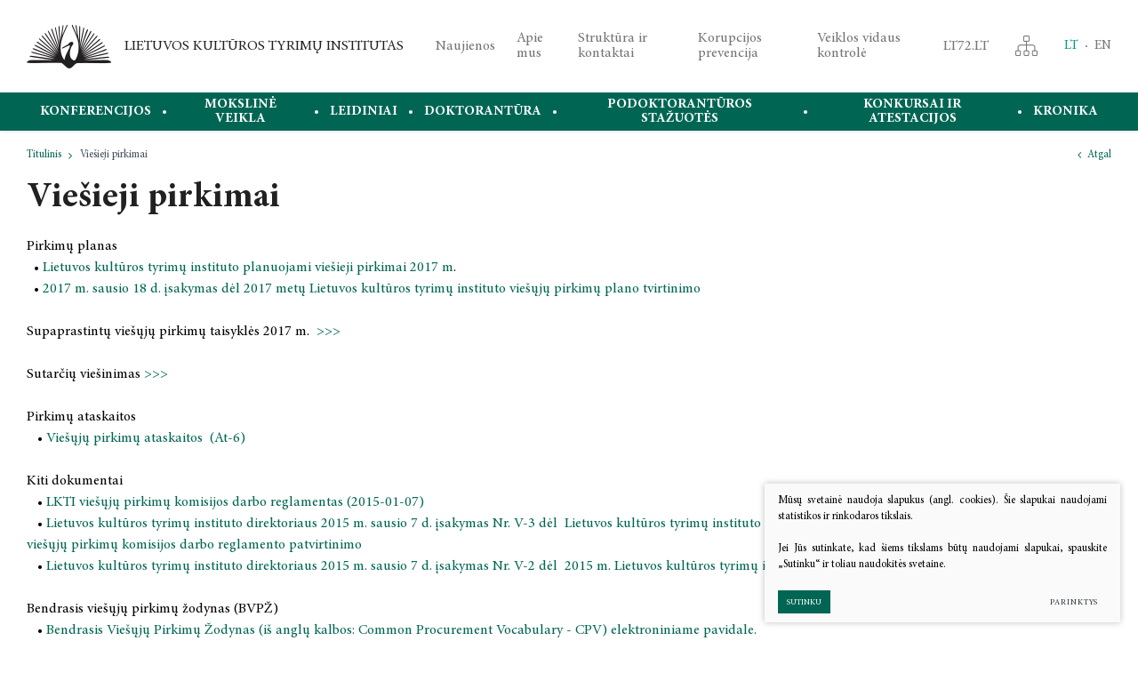

--- FILE ---
content_type: text/html; charset=utf-8
request_url: https://www.lkti.lt/viesieji-pirkimai/
body_size: 5548
content:

	
<!DOCTYPE html>
<html lang="lt">
<head>
  <meta charset="UTF-8"/>
	<title>Viešieji pirkimai - LIETUVOS KULTŪROS TYRIMŲ INSTITUTAS</title>
	<meta name="viewport" content="width=device-width, initial-scale=1.0">
	<link rel="stylesheet" href="/css/style.css?2">

	
<base href="https://www.lkti.lt/" />

    
</head>

<body class="inner">
    
    


    <div class="mobile-additional-content hide">

        <div class="mob-nav-top-line">
            <div class="adresas">
                <a href="tel:+37052751898">
                    <i class="fa fa-phone"></i>
                </a>
            </div>
            <div class="mail">
                <a href="mailto:LKTI@LKTI.LT">
                    <i class="fa fa-envelope-o"></i>
                </a>
            </div>
            <div class="adresas">
                <a href="https://goo.gl/MbFxuR">
                    <i class="fa fa-map-marker"></i>
                </a>
            </div>
        </div>

        <div class="mob_search">
            <a href="#">
                <i class="fa fa-search"></i>
            </a>
        </div>

        <div class="langs-select">
            <select>
                            <option value="lt"  selected><a href="/lt/">LT</a></option>
                <option value="en" ><a href="/en/">EN</a></option>
    
            </select>
        </div>

    </div>

    <div id="page">

        <!--  HEADER START -->
        <div id="header">
            <div class="container">
                <a href="https://www.lkti.lt/" class="logo" title="Lietuvos kultūros tyrimų institutas"></a>
                <div class="header-content">
                    <div class="top-menu-container">
                        <ul class="top-menu">
    					                        <li class="">
            	<a href="https://www.lkti.lt/naujienos/">
					Naujienos
				</a>
				
            </li>

    				                        <li class="">
            	<a href="https://www.lkti.lt/apie-mus/">
					Apie mus
				</a>
				
            </li>

    				                        <li class="">
            	<a href="https://www.lkti.lt/kontaktai/">
					Struktūra ir kontaktai
				</a>
				
            </li>

    				                        <li class="">
            	<a href="https://www.lkti.lt/korupcijos-prevencija-2/">
					Korupcijos prevencija
				</a>
				
            </li>

    				                        <li class="">
            	<a href="https://www.lkti.lt/veiklos-vidaus-kontrole/">
					Veiklos vidaus kontrolė
				</a>
				
            </li>

    				                        <li class="">
            	<a href="https://www.lt72.lt/" target="_blank">
					LT72.LT
				</a>
				
            </li>

    		</ul> 

                    </div>

                    <div class="sitemap-cell">
                        <a href="https://www.lkti.lt/svetaines-struktura/">
                            <i class="fa">
                                <img src="images/icons/ico-2.png" alt="">
                            </i>
                        </a>
                    </div>
                    <div class="lnags-menu-container">
                        <ul class="langs-menu">
                                        <li class=" selected"><a href="https://www.lkti.lt/">LT</a></li>


        

    

            <li class=""><a href="https://www.lkti.lt/en/">EN</a></li>


        

    


                        </ul>
                    </div>
                    <div class="main-menu-container">
                        <ul class="main-menu">
						            			<li class="">
				<a href="https://www.lkti.lt/konferencijos/">Konferencijos</a>
								<ul>
            <li class="">
            <a href="https://www.lkti.lt/2025-m-kovo-22-d/">2025 m. kovo 22 d. </a>
            
        </li>
            <li class="">
            <a href="https://www.lkti.lt/2025-m-balandzio-1-birzelio-30-d/">2025 m. balandžio 1 – birželio 30 d.</a>
            
        </li>
            <li class="">
            <a href="https://www.lkti.lt/2025-m-balandzio-3-d/">2025 m. balandžio 3 d.</a>
            
        </li>
            <li class="">
            <a href="https://www.lkti.lt/2025-m-geguzes-6-d/">2025 m. gegužės 6 d.</a>
            
        </li>
            <li class="">
            <a href="https://www.lkti.lt/2025-m-geguzes-15-16-d/">2025 m. gegužės 15–16 d.</a>
            
        </li>
            <li class="">
            <a href="https://www.lkti.lt/2025-m-rugsejo-18-19-d/">2025 m. rugsėjo 18-19 d.</a>
            
        </li>
            <li class="">
            <a href="https://www.lkti.lt/2025-m-rugsejo-25-27-d/">2025 m. rugsėjo 25–27 d.</a>
            
        </li>
            <li class="">
            <a href="https://www.lkti.lt/2025-m-spalio-3-4-d/">2025 m. spalio 3 - 4 d.</a>
            
        </li>
            <li class="">
            <a href="https://www.lkti.lt/2025-m-spalio-16-17-d/">2025 m. spalio 16–17 d.</a>
            
        </li>
            <li class="">
            <a href="https://www.lkti.lt/2025-m-lapkricio-5-d/">2025 m. lapkričio 5 d. </a>
            
        </li>
            <li class="">
            <a href="https://www.lkti.lt/2025-m-lapkricio-6-7-d/">2025 m. lapkričio 6–7 d.</a>
            
        </li>
            <li class="">
            <a href="https://www.lkti.lt/2025-m-lapkricio-19-d/">2025 m. lapkričio 19 d.</a>
            
        </li>
            <li class="">
            <a href="https://www.lkti.lt/2025-m-lapkricio-19-20-d/"> 2025 m. lapkričio 19–20 d.</a>
            
        </li>
            <li class="">
            <a href="https://www.lkti.lt/2025-m-lapkricio-20-d/">2025 m. lapkričio 20 d.</a>
            
        </li>
            <li class="">
            <a href="https://www.lkti.lt/2025-m-lapkricio-20-21-d/">2025 m. lapkričio 20–21 d.</a>
            
        </li>
            <li class="">
            <a href="https://www.lkti.lt/2025-m-gruodzio-5-d/">2025 m. gruodžio 5 d.</a>
            
        </li>
            <li class="">
            <a href="https://www.lkti.lt/2026-m-lapkricio-12-13-d/">2026 m. lapkričio 12–13 d</a>
            
        </li>
    </ul>


			</li>
					            			<li class="">
				<a href="https://www.lkti.lt/ilgalaikes-programos/">Mokslinė veikla</a>
								<ul>
            <li class="">
            <a href="https://www.lkti.lt/moksliniu-tyrimu-kryptys-ir-temos/">Mokslinių tyrimų kryptys ir temos</a>
            
        </li>
            <li class="">
            <a href="https://www.lkti.lt/ilgalaikes-programos/">Ilgalaikės programos</a>
            
        </li>
            <li class="">
            <a href="https://www.lkti.lt/mokslo-taryba/">Mokslo taryba</a>
            
        </li>
            <li class="">
            <a href="https://www.lkti.lt/mtep-ataskaitos/">MTEP ataskaitos</a>
            
        </li>
            <li class="">
            <a href="https://www.lkti.lt/akademine-etika-2/">Akademinė etika</a>
            
        </li>
            <li class="">
            <a href="https://www.lkti.lt/projektai/">Projektai</a>
            
        </li>
            <li class="">
            <a href="https://www.lkti.lt/bendradarbiavimo-sutartys/">Bendradarbiavimo sutartys</a>
            
        </li>
    </ul>


			</li>
					            			<li class="">
				<a href="https://www.lkti.lt/leidiniai/">Leidiniai</a>
								<ul>
            <li class="">
            <a href="https://www.lkti.lt/naujausi-leidiniai/">Naujausi leidiniai</a>
            
        </li>
            <li class="">
            <a href="https://www.lkti.lt/laisvos-prieigos-leidiniai/">Laisvos prieigos leidiniai</a>
            
        </li>
            <li class="">
            <a href="https://www.lkti.lt/lietuvos-kulturos-istorija/">Lietuvos kultūros istorija</a>
            
        </li>
            <li class="">
            <a href="https://www.lkti.lt/siuolaikine-kultura-ir-medijos/">Šiuolaikinė kultūra ir medijos</a>
            
        </li>
            <li class="">
            <a href="https://www.lkti.lt/daile-muzika-teatras/">Dailė, muzika, teatras</a>
            
        </li>
            <li class="">
            <a href="https://www.lkti.lt/filosofija/">Filosofija</a>
            
        </li>
            <li class="">
            <a href="https://www.lkti.lt/lyginamieji-civilizaciju-tyrimai/">Lyginamieji civilizacijų tyrimai</a>
            
        </li>
            <li class="">
            <a href="https://www.lkti.lt/monografijos-studijos-taikomieji-leidiniai/">Monografijos, studijos, taikomieji leidiniai</a>
            
        </li>
            <li class="">
            <a href="https://www.lkti.lt/straipsniu-rinkiniai/">Straipsnių rinkiniai</a>
            
        </li>
            <li class="">
            <a href="https://www.lkti.lt/testiniai-leidiniai/">Tęstiniai leidiniai</a>
            
        </li>
            <li class="">
            <a href="https://www.lkti.lt/knygos-anglu-kalba/">Books in English</a>
            
        </li>
            <li class="">
            <a href="https://www.lkti.lt/knygynas/">Knygynas</a>
            
        </li>
    </ul>


			</li>
					            			<li class="">
				<a href="https://www.lkti.lt/doktorantura/">Doktorantūra</a>
								<ul>
            <li class="">
            <a href="https://www.lkti.lt/filosofijos-krypties-nuolatiniu-studiju-doktorantai/">Filosofijos krypties</a>
            
        </li>
            <li class="">
            <a href="https://www.lkti.lt/menotyros-krypties/">Menotyros krypties</a>
            
        </li>
            <li class="">
            <a href="https://www.lkti.lt/pranesimai-apie-apgintas-disertacijas/">Apgintos disertacijos</a>
            
        </li>
    </ul>


			</li>
					            			<li class="">
				<a href="https://www.lkti.lt/2014-2020-programa/">PODOKTORANTŪROS STAŽUOTĖS</a>
								
			</li>
					            			<li class="">
				<a href="https://www.lkti.lt/konkursai-ir-atestacijos/">Konkursai ir atestacijos</a>
								
			</li>
					            			<li class="">
				<a href="https://www.lkti.lt/kronika/">Kronika</a>
								<ul>
            <li class="">
            <a href="https://www.lkti.lt/2024-m-lapkricio-21-22-d/">2024 m. lapkričio 21–22 d. </a>
            
        </li>
            <li class="">
            <a href="https://www.lkti.lt/2024-m-lapkricio-9-d/">2024 m. lapkričio  9 d.</a>
            
        </li>
            <li class="">
            <a href="https://www.lkti.lt/2024-m-lapkricio-7-8-d/">2024 m. lapkričio 7-8 d.</a>
            
        </li>
            <li class="">
            <a href="https://www.lkti.lt/2024-m-spalio-2-3-d/">2024 m. spalio 2 – 3 d.</a>
            
        </li>
            <li class="">
            <a href="https://www.lkti.lt/2024-m-rugsejo-26-d/">2024 m. rugsėjo 26 d.</a>
            
        </li>
            <li class="">
            <a href="https://www.lkti.lt/2024-m-liepos-men-1-4-d/">2024 m. liepos mėn. 1–4 d.</a>
            
        </li>
            <li class="">
            <a href="https://www.lkti.lt/2024-m-rugsejo-20-d/">2024 m. rugsėjo 20 d.</a>
            
        </li>
            <li class="">
            <a href="https://www.lkti.lt/2024-m-birzelio-19-d/">2024 m. birželio 19 d.</a>
            
        </li>
            <li class="">
            <a href="https://www.lkti.lt/2024-m-geguzes-16-17-d/">2024 m. gegužės 16-17 d.</a>
            
        </li>
            <li class="">
            <a href="https://www.lkti.lt/2024-m-balandzio-27-d/">2024 m. balandžio  27 d. </a>
            
        </li>
            <li class="">
            <a href="https://www.lkti.lt/2024-m-balandzio-4-5-d/">2024 m. balandžio 4–5 d.</a>
            
        </li>
            <li class="">
            <a href="https://www.lkti.lt/kronika-2022-metai/">2023 metai</a>
            
        </li>
            <li class="">
            <a href="https://www.lkti.lt/2022-metai/">2022 metai</a>
            
        </li>
            <li class="">
            <a href="https://www.lkti.lt/2021-metai/">2021 metai</a>
            
        </li>
            <li class="">
            <a href="https://www.lkti.lt/2020-metai/">2020 metai</a>
            
        </li>
            <li class="">
            <a href="https://www.lkti.lt/2019-metai/">2019 metai</a>
            
        </li>
    </ul>


			</li>
			</ul>
                    </div>
                </div>
            </div>
        </div>
        <!--  HEADER END -->

        



















<div class="path-container-section">
    <div class="container">
        <div class="path-container">
            <ul class="path">
                <li><a href="https://www.lkti.lt/">Titulinis</a> </li><li> <span class="lastitem">Viešieji pirkimai</span></li>
            </ul>
            <div>
                <a class="iconed-link" href="javascript:history.back(-1)">
                    <i class="fa fa-angle-left"></i>
                    Atgal
                </a>
            </div>
        </div>
    </div>
</div>
<div class="section content-colls-section">
    <div class="container">
        <div class="content-colls">

            

            <div class="mainbar">
                <h1 class="custom-title-1">
                    Viešieji pirkimai
                </h1>
                <div class="page-module">

                    

                        

                        

                        <p>Pirkimų planas<br />  • <a href="http://www.lkti.lt/Files/Viesieji_Pirkimai/2017/LKTI_2017_viesuju_pirkimu_planas.pdf">Lietuvos kultūros tyrimų instituto planuojami viešieji pirkimai 2017 m</a>.<br />  • <a href="http://www.lkti.lt/Files/Viesieji_Pirkimai/2017/Isakymas.del.2017.metu.viesuju.pirkimu.plano.tvirtinimo.pdf">2017 m. sausio 18 d. įsakymas dėl 2017 metų Lietuvos kultūros tyrimų instituto viešųjų pirkimų plano tvirtinimo</a></p>
<p>Supaprastintų viešųjų pirkimų taisyklės 2017 m.  <a href="http://mw.eviesiejipirkimai.lt/vpm/K22N_FILES/SVPTS/1000042162.pdf">&gt;&gt;&gt;</a></p>
<p>Sutarčių viešinimas <a href="http://www.cvpp.lt/index.php?option=com_vptpublic&amp;task=sutartys&amp;Itemid=109&amp;filter_show=1&amp;filter_limit=10&amp;vpt_unite=&amp;filter_tender=&amp;filter_number=&amp;filter_proctype=&amp;filter_authority=lietuvos+kult%C5%ABros+tyrim%C5%B3+institutas&amp;filter_jarcode=&amp;filter_cpv=&amp;filter_valuefrom=&amp;filter_valueto=&amp;filter_contractdate_from=&amp;filter_contractdate_to=&amp;filter_expirationdate_from=&amp;filter_expirationdate_to=&amp;filter_supplier=&amp;filter_supplier_jarcode=">&gt;&gt;&gt;</a></p>
<p>Pirkimų ataskaitos<br />   • <a href="http://www.cvpp.lt/?option=com_profile&amp;task=ataskaitos&amp;Itemid=86&amp;filter_jarcode=111961791">Viešųjų pirkimų ataskaitos  (At-6)</a></p>
<p>Kiti dokumentai<br />   • <a href="http://www.lkti.lt/Files/Viesieji_Pirkimai/2015/2015_LKTI_VP_komisijos_reglamentas_20150107_inter.pdf">LKTI viešųjų pirkimų komisijos darbo reglamentas (2015-01-07)</a><br />   • <a href="http://mw.eviesiejipirkimai.lt/vpm/K22N_FILES/SVPTS/1000042163.pdf">Lietuvos kultūros tyrimų instituto direktoriaus 2015 m. sausio 7 d. įsakymas Nr. V-3 dėl  Lietuvos kultūros tyrimų instituto supaprastintų viešųjų pirkimų taisyklių ir supaprastintų viešųjų pirkimų komisijos darbo reglamento patvirtinimo</a><br />   • <a href="http://www.lkti.lt/Files/Viesieji_Pirkimai/2015/isakymas%20del%20VP%20plano_20150107_inter.pdf">Lietuvos kultūros tyrimų instituto direktoriaus 2015 m. sausio 7 d. įsakymas Nr. V-2 dėl  2015 m. Lietuvos kultūros tyrimų instituto viešųjų pirkimų plano patvirtinimo</a><br /><br />Bendrasis viešųjų pirkimų žodynas (BVPŽ)<br />   • <a href="http://lkti.lt/Files/Viesieji_Pirkimai/2014/BVPZ%20naujas_2008-2014.pdf">Bendrasis Viešųjų Pirkimų Žodynas (iš anglų kalbos: Common Procurement Vocabulary - CPV) elektroniniame pavidale.</a><br />     (Žodyną sudaro daugiau nei 8 000 produktų ir paslaugų kodų katalogas)</p>




                        

                                                            </div>
                <br>
                <br>
            </div>
        </div>
    </div>
</div>




<div class="section footer-colls-section">
    <div class="container">
        <div class="footer-colls">
            <div>
                <img src="images/logo-2.png" alt="">
            </div>
            <div>
                <p>Adresas: Saltoniškių g. 58,<br />LT-08105, Vilnius <br />Į. k. 111961791 <br />Tel./faks. +370 5 275 1898 <br />El. paštas: LKTI@LKTI.LT</p>
<p><!-- Facebook ikona --> <a href="https://www.facebook.com/profile.php?id=100057438639512" target="_blank" rel="noopener"> <i class="fa fa-facebook" style="font-size: 24px; color: white;"></i> </a> <!-- YouTube ikona --> <a href="https://www.youtube.com/@lietuvoskulturostyrimuinst8797" target="_blank" rel="noopener"> <i class="fa fa-youtube" style="font-size: 24px; color: white; margin-left: 10px;"></i> </a></p>
<!-- Font Awesome biblioteka -->
<p>
<script src="https://kit.fontawesome.com/YOUR_KIT_CODE.js" crossorigin="anonymous"></script>
</p>
            </div>
            <div>
                <ul>
                                    			<li class="">
				<a href="https://www.lkti.lt/kontaktai/">Struktūra ir kontaktai</a>
			</li>
                                			<li class="">
				<a href="https://www.lkti.lt/ataskaitos/">Administracinė informacija</a>
			</li>
                                			<li class="">
				<a href="https://www.lkti.lt/teisine-informacija/">Teisinė informacija</a>
			</li>
                                			<li class="">
				<a href="https://www.lkti.lt/akademine-etika/">Akademinė etika</a>
			</li>
            </ul>

            </div>
            <div>
                <img src="images/misc/dec-1.png" alt="">
            </div>
        </div>
    </div>
</div>
<!-- FOOTER -->

<div id="footer_guarantor"></div>
</div>
<div id="footer">
    <div class="container">
        <div class="footer-content">
            <div>
                © 2026, Lietuvos kultūros tyrimų institutas. Visos teisės saugomos.
            </div>
            <div class="far">
                
                <div class="policy_link">
			&nbsp;
			&nbsp;
			<a href="/duomenu-apsauga">
				Duomenų apsauga
			</a>
		</div>
    
            </div>
        </div>
    </div>
</div>

<script src="libs/jquery/dist/jquery.min.js" type="text/javascript"></script>
<script src="libs/fancybox/dist/jquery.fancybox.min.js" type="text/javascript"></script>
<script src="libs/TurnWheel/jReject/js/jquery.reject.js" type="text/javascript"></script>
<script src="libs/Swiper/dist/js/swiper.min.js" type="text/javascript"></script>
<script src="js/modernizr.js" type="text/javascript"></script>
<script src="js/buildmobile.js" type="text/javascript"></script>
<script src="js/johndyer-mediaelement/build/mediaelement-and-player.min.js" type="text/javascript"></script>
<script type="text/javascript" language="javascript" src="/libs/jfontsize/jstorage.js"></script>
<script type="text/javascript" language="javascript" src="/libs/jfontsize/jquery.jfontsize-2.0.js"></script>
<script src="js/general.js" type="text/javascript"></script>



        <script src="/js/cookie.js" type="text/javascript"></script>
        <link rel="stylesheet" href="/css/cookie.css">

        <div class="cookie-section">
            <div class="descr">
                <p>Mūsų svetainė naudoja slapukus (angl. cookies). Šie slapukai naudojami statistikos ir rinkodaros tikslais.</p>
<p>Jei Jūs sutinkate, kad šiems tikslams būtų naudojami slapukai, spauskite „Sutinku“ ir toliau naudokitės svetaine.</p>
                
            </div>
            <div class="descr2" id="cookie_conf">
                <div class="cblock-1">
                    <div class="aditional_form_info" style="display: none">
                                        <p>Kad veiktų užklausos forma, naudojame sistemą „Google ReCaptcha“, kuri padeda atskirti jus nuo interneto robotų, kurie siunčia brukalus (angl. spam) ir panašaus tipo informaciją. </p>
<p>Taigi, kad šios užklausos forma užtikrintai veiktų, jūs turite pažymėti „Sutinku su našumo slapukais“.</p>
                
                    </div>
                    <h2>Slapukų naudojimo parinktys</h2>
<p>Jūs galite pasirinkti, kuriuos slapukus leidžiate naudoti. <br /><a href="/duomenu-apsauga/" target="_blank">Plačiau apie slapukų ir privatumo politiką</a>.</p>
                

                </div>

                <div class="cblock-2">

                    <table class="cookie-table" cellpadding="0" cellspacing="0">
                        <tr>
                            <td>
                                <input type="checkbox" name="cookie_policy_1" value="1" checked disabled="disabled">
                            </td>
                            <td>
                                                <h3>Funkciniai slapukai (būtini)</h3>
<p>Šie slapukai yra būtini, kad veiktų svetainė, ir negali būti išjungti. Šie slapukai nesaugo jokių duomenų, pagal kuriuos būtų galima jus asmeniškai atpažinti, ir yra ištrinami išėjus iš svetainės.</p>
                
                            </td>
                        </tr>
                        <tr>
                            <td>
                                <input type="checkbox" name="cookie_policy_2"  value="2">
                            </td>
                            <td>

                                                <h3>Našumo slapukai</h3>
<p>Šie slapukai leidžia apskaičiuoti, kaip dažnai lankomasi svetainėje, ir nustatyti duomenų srauto šaltinius – tik turėdami tokią informaciją galėsime patobulinti svetainės veikimą. Jie padeda mums atskirti, kurie puslapiai yra populiariausi, ir matyti, kaip vartotojai naudojasi svetaine. Tam mes naudojamės „Google Analytics“ statistikos sistema. Surinktos informacijos neplatiname. Surinkta informacija yra visiškai anonimiška ir tiesiogiai jūsų neidentifikuoja.</p>
                
                            </td>
                        </tr>
                        <tr>
                            <td>
                                <input type="checkbox" name="cookie_policy_3"  value="3">
                            </td>
                            <td>
                                                <h3>Reklaminiai slapukai</h3>
<p>Šie slapukai yra naudojami trečiųjų šalių, kad būtų galima pateikti reklamą, atitinkančią jūsų poreikius. Mes naudojame slapukus, kurie padeda rinkti informaciją apie jūsų veiksmus internete ir leidžia sužinoti, kuo jūs domitės, taigi galime pateikti tik Jus dominančią reklamą. Jeigu nesutinkate, kad jums rodytume reklamą, palikite šį langelį nepažymėtą.</p>
                
                            </td>
                        </tr>
                    </table>

                </div>

                <div class="cblock-3 descr3">
                    <div class="pure-g">
                        <div class="pure-u-1-1">
                            <a class="ext_button f_11 uppercase red-style nowrap submit-part-cookie">

                                Sutinku
                            </a>

                            <a class="ext_button f_11 uppercase red-style nowrap cookie-cancel">
                                Nesutinku

                            </a>

                        </div>
                    </div>

                </div>
            </div>
            <div class="cookie-block">
                <div>
                    <a class="ext_button f_9 uppercase red-style nowrap submit-cookie">

                        Sutinku
                    </a>
                </div>
                <div>
                    <a href="#cookie_conf"
                       class="ext_button f_9 uppercase trg-style nowrap  fancy2">
                        Parinktys

                    </a>
                </div>

            </div>
        </div>
    
<script type="text/javascript">
    var _userway_config = {
        account: '6LUAysXHyh'
    };
</script>
<script type="text/javascript" src="https://cdn.userway.org/widget.js"></script>
</body>
</html>




--- FILE ---
content_type: text/css
request_url: https://www.lkti.lt/css/style.css?2
body_size: 4639
content:
@import '../libs/pure/pure-min.css';
@import '../libs/pure/grids-responsive-min.css';
@import '../css/pure-extend.css';
@import '../css/extra.css';
@import '../js/johndyer-mediaelement/build/mediaelementplayer.min.css';
@import '../libs/Swiper/dist/css/swiper.min.css';
@import '../libs/font-awesome/css/font-awesome.min.css';
@import '../libs/TurnWheel/jReject/css/jquery.reject.css';
@import '../libs/fancybox/dist/jquery.fancybox.min.css';
@import '../fonts/MinionPro/stylesheet.css';
@import '../fonts/Signato/stylesheet.css';

html {
    height: 100%;
}

body {
    min-height: 100%;
    height: 100%;
    color: #000;
    font-weight: 400;
    font-family: 'Minion Pro';
    font-size: 16px;
    line-height: 1.5;
}

a {
    text-decoration: none;
    outline: none;
    color: #006653;
    -webkit-transition: all ease 0.3s;
    -moz-transition: all ease 0.3s;
    -ms-transition: all ease 0.3s;
    -o-transition: all ease 0.3s;
    transition: all ease 0.3s;
}

a:hover {
    text-decoration: none;
    color: #e5bf4d;
}

#page {
    height: auto !important;
    min-height: 100%;
    height: 100%;
    position: relative;
    overflow: hidden;
}

#footer_guarantor {
    height: 62px;
    clear: both;
}

#footer {
    margin: 0 auto;
    margin-top: -62px;
    height: 62px;
    clear: both;
    position: relative;
    z-index: 3;
    background: #005d48;
    color: #fff;
    font-size: 14px;
    display: flex;
    align-items: center;
}

div.footer-content {
    display: flex;
    align-items: center;
}

#header {
    height: 147px;
    position: relative;
    z-index: 222;
    background: #fff;
    -webkit-box-shadow: 0px 0px 5px 0px rgba(0, 0, 0, 0.15);
    -moz-box-shadow: 0px 0px 5px 0px rgba(0, 0, 0, 0.15);
    box-shadow: 0px 0px 5px 0px rgba(0, 0, 0, 0.15);
}

#header > .container {
    position: relative;
    height: 100%;
}

div.header-content {
    position: relative;
    height: 100%;
    padding: 0 0 43px 460px;
    display: flex;
    justify-content: space-between;
    margin: 0 -15px;
}

div.header-content > div {
    padding: 0 15px;
    display: flex;
}

a.logo {
    display: block;
    width: 95px;
    position: absolute;
    left: 15px;
    top: 0;
    bottom: 43px;
    background: url(../images/logo.png) left center no-repeat;
    background-size: contain;
    z-index: 15;
    color: #221f1f !important;
}

a.logo:after {
    content: attr(title);
    position: absolute;
    left: 100%;
    top: 0;
    bottom: 0;
    display: flex;
    align-items: center;
    text-transform: uppercase;
    padding-left: 15px;
    line-height: 1.2;
    width: 340px;
}

div.section {
    padding: 50px 0;
}

div.index-swiper-container {
    position: relative;
}

div.index-swiper-container .swiper-pagination {
    left: 0;
    right: 0;
    bottom: 30px;
    display: none;
}

div.index-swiper .swiper-slide .photo {
    width: 100%;
    height: auto;
    display: block;
}

div.index-swiper div.swiper-slide-content {
    position: absolute;
    left: 0;
    right: 0;
    bottom: 0;
    top: 0;
    display: flex;
    align-items: center;
    text-align: center;
    color: #212121;
    justify-content: center;
}

div.index-swiper div.swiper-slide-content h2 {
    font-family: 'Signato';
    font-weight: 400;
    font-size: 5.83vw;
}

div.index-swiper-container .swiper-button-prev,
div.index-swiper-container .swiper-button-next {
    display: flex;
    align-items: center;
    justify-content: center;
    background: none;
    font-size: 28px;
}

div.swiper-carusel-container {
    position: relative;
    padding: 0 84px;
}

div.swiper-carusel .swiper-slide {
    width: auto;
}

div.swiper-carusel .swiper-slide a {
    display: block;
    border: 1px solid #212121;
}

div.swiper-carusel .swiper-slide a img {
    display: block;
    width: 100%;
    height: auto;
}

div.swiper-carusel-container .swiper-button-prev,
div.swiper-carusel-container .swiper-button-next {
    display: flex;
    align-items: center;
    justify-content: center;
    background: none;
}

div.font-changer {
    display: flex;
    margin: 0 -2px;
    font-size: 16px;
}

div.font-changer a {
    display: flex;
    align-items: center;
    padding: 0 2px;
    color: #757575;
}

div.font-changer a.more {
    font-size: 1.4em;
}

div.font-changer a:hover {
    color: #009e81;
}

div.sitemap-cell a {
    display: flex;
    align-items: center;
}

div.footer-colls-section {
    background: #006653;
    color: #fff;
}

div.footer-colls {
    margin: -30px -15px 0;
    display: flex;
    align-items: center;
}

div.footer-colls > div {
    padding: 0 15px;
    margin-top: 30px;
    flex: auto;
    line-height: 2;
    font-size: 15px;
}

div.footer-colls ul {
    list-style: none;
}

div.footer-colls a {
    color: #fff;
}

div.footer-colls li.selected a,
div.footer-colls a:hover {
    color: #C1B6B3;
    /*text-decoration: underline;*/
}

div.footer-colls img {
    max-width: 100%;
    height: auto;
}

div.news-carusel-container {
    position: relative;
    padding: 0;
}

div.news-carusel .swiper-slide {
    width: auto;
    display: flex;
    height: auto;
    padding-bottom: 21px;
}

div.news-carusel-container .swiper-button-prev,
div.news-carusel-container .swiper-button-next {
    display: flex;
    align-items: center;
    justify-content: center;
    background: none;
    left: -135px;
    width: 135px;
    font-size: 36px;
    -webkit-transition: all ease 0.3s;
    -moz-transition: all ease 0.3s;
    -ms-transition: all ease 0.3s;
    -o-transition: all ease 0.3s;
    transition: all ease 0.3s;
}

div.news-carusel-container .swiper-button-next {
    left: auto;
    right: -135px;
}

div.news-carusel-container .swiper-button-prev:hover,
div.news-carusel-container .swiper-button-next:hover {
    color: #e5bf4d;
}

div.news-carusel-container .swiper-pagination {
    left: 0;
    right: 0;
    top: 100%;
    display: none;
}

div.news-carusel-item {
    background: #f3eedf;
    flex: auto;
    display: flex;
    flex-direction: column;
}

div.news-carusel-item .cont {
    flex: auto;
    padding: 40px;
    line-height: 2;
}

.msie div.news-carusel-item {
    width: calc(100% + 1px);
}

div.news-carusel-item a.action {
    display: flex;
    height: 55px;
    align-items: center;
    background: #006653;
    color: #fff;
    padding: 0 40px;
    position: relative;
}

div.news-carusel-item a.action:after {
    content: '\f105';
    font-family: FontAwesome;
    width: 42px;
    height: 42px;
    border-radius: 100%;
    display: flex;
    align-items: center;
    justify-content: center;
    background: #222;
    color: #fff;
    position: absolute;
    right: 40px;
    bottom: -21px;
    -webkit-transition: all ease 0.3s;
    -moz-transition: all ease 0.3s;
    -ms-transition: all ease 0.3s;
    -o-transition: all ease 0.3s;
    transition: all ease 0.3s;
}

div.news-carusel-item a.action:hover {
    background: #00876e;
}

div.news-carusel-item a.action:hover:after {
    background: #545454;
}

div.publications {
    margin-top: -60px;
}

div.publications > div {
    margin-top: 60px;
    display: flex;
    justify-content: center;
    position: relative;
    z-index: 1;
}

div.publications > div:hover {
    z-index: 3;
}

div.publications-item {
    display: flex;
    flex-direction: column;
    align-items: center;
    position: relative;
}

div.publications-item:before {
    content: '';
    position: absolute;
    left: -40px;
    top: -40px;
    right: -40px;
    bottom: -40px;
    background: #f3eedf;
    -webkit-transition: all ease 0.3s;
    -moz-transition: all ease 0.3s;
    -ms-transition: all ease 0.3s;
    -o-transition: all ease 0.3s;
    transition: all ease 0.3s;
    opacity: 0;
    visibility: hidden;
    transform: scale(0);
    transform-origin: bottom center;
}

div.publications-item:hover:before {
    opacity: 1;
    visibility: visible;
    transform: scale(1);
}

div.publications-item > * {
    position: relative;
    z-index: 2;
}

div.publications-item .photo {
    position: relative;
    z-index: 15;
    border: 1px solid rgba(0, 0, 0, 0.11);
    /*border: 1px solid transparent;*/
}

div.publications-item .photo:after {
    content: '\f105';
    font-family: FontAwesome;
    width: 42px;
    height: 42px;
    border-radius: 100%;
    display: flex;
    align-items: center;
    justify-content: center;
    background: #222;
    color: #fff;
    position: absolute;
    right: 22px;
    bottom: -21px;
    -webkit-transition: all ease 0.3s;
    -moz-transition: all ease 0.3s;
    -ms-transition: all ease 0.3s;
    -o-transition: all ease 0.3s;
    transition: all ease 0.3s;
}

div.publications-item:hover .photo {
    border-color: #4f4d4d;
}

div.publications-item:hover .photo:after {
    background: #006653;
}

div.publications-item .photo img {
    display: block;
    max-width: 100%;
    height: auto;
}

div.publications-item .cont {
    position: absolute;
    left: -40px;
    right: -40px;
    top: 100%;
    background: #f3eedf;
    -webkit-transition: all ease 0.3s;
    -moz-transition: all ease 0.3s;
    -ms-transition: all ease 0.3s;
    -o-transition: all ease 0.3s;
    transition: all ease 0.3s;
    text-align: center;
    padding: 30px 15px 15px;
    font-size: 14px;
    color: #3c3c3c;
    opacity: 0;
    visibility: visible;
    transform: scale(0);
    transform-origin: top center;
}

div.publications-item:hover .cont {
    opacity: 1;
    visibility: visible;
    transform: scale(1);
}

div.publications-item h3 {
    font-size: 18px;
    color: #212121;
}

div.publications-item .price {
    font-weight: 600;
    color: #006653;
}

div.publications-item .action a {
    display: flex;
    justify-content: center;
    align-items: center;
    height: 50px;
    font-size: 18px;
    font-weight: 600;
}

div.publications-item .action a .fa {
    margin-left: .5em;
}

div.path-container-section + .section {
    padding-top: 0;
}

div.path-container {
    position: relative;
    font-size: 12px;
    font-weight: 300;
    color: #404e5d;
    display: flex;
    justify-content: space-between;
}

div.path-container .iconed-link {
    display: flex;
    height: 54px;
    align-items: center;
}

ul.path {
    list-style: none;
    display: flex;
    padding: 0;
    margin: 0;
}

ul.path > li {
    display: flex;
    height: 54px;
    align-items: center;
}

ul.path > li > a {
    display: flex;
    height: 54px;
    align-items: center;
    padding-right: 21px;
    position: relative;
}

ul.path > li > a:after {
    content: '\f105';
    font-family: FontAwesome;
    position: absolute;
    right: 9px;
    top: 50%;
    margin-top: -0.7em;
}

div.content-colls-section {
}

div.content-colls {
    display: flex;
    margin: 0 -35px;
}

div.content-colls > div {
    padding: 0 35px;
}

div.sidebar {
    min-width: 300px;
    max-width: 300px;
}

div.mainbar {
    flex: auto;
    min-width: 1px;
}

div.accorditions-block > div {
    margin: 15px 0 0;
}

div.accorditions-block > div:first-child {
    margin: 0;
}

div.accorditions-block .accord-toggler {
    display: block;
    text-decoration: none !important;
    padding: 15px 40px 15px 30px;
    font-size: 24px;
    color: #3c3c3c;
    font-weight: 600;
    line-height: 1.1;
    position: relative;
    background: #f3eedf;
}

div.accorditions-block .accord-toggler:after {
    font-family: FontAwesome;
    content: '+';
    position: absolute;
    right: 0;
    top: 0;
    bottom: 0;
    display: flex;
    align-items: center;
    justify-content: center;
    width: 46px;
    font-size: 24px;
    -webkit-transition: all ease 0.3s;
    -moz-transition: all ease 0.3s;
    -ms-transition: all ease 0.3s;
    -o-transition: all ease 0.3s;
    transition: all ease 0.3s;
}

div.accorditions-block .accord-toggler.opened:after {
   content: '-';
}

div.accorditions-block .accord-toggler:hover {
    color: #01836b;
}

div.accorditions-block .accord {
    display: none;
    width: 100% !important;
    -webkit-box-sizing: border-box;
    -moz-box-sizing: border-box;
    box-sizing: border-box;
}

div.accorditions-block .accord-toggler.opened {
    color: #01836b;
}

div.accorditions-block .accord > div {
    padding: 30px 0 !important;
}

div.content-carusel-container {
    position: relative;
    padding: 0;
}

div.content-carusel .swiper-slide {
    width: auto;
}

div.content-carusel .swiper-slide a {
    display: block;
}

div.content-carusel .swiper-slide a img {
    display: block;
    width: 100%;
    height: auto;
}

div.content-carusel-container .swiper-button-prev,
div.content-carusel-container .swiper-button-next {
    display: flex;
    align-items: center;
    justify-content: center;
    background: none;
    left: -135px;
    width: 135px;
    font-size: 36px;
    -webkit-transition: all ease 0.3s;
    -moz-transition: all ease 0.3s;
    -ms-transition: all ease 0.3s;
    -o-transition: all ease 0.3s;
    transition: all ease 0.3s;
}

div.content-carusel-container .swiper-button-next {
    left: auto;
    right: -135px;
}

div.content-carusel-container .swiper-button-prev:hover,
div.content-carusel-container .swiper-button-next:hover {
    color: #e5bf4d;
}

div.content-carusel-container .swiper-pagination {
    left: 0;
    right: 0;
    top: 100%;
    display: none;
}

/*LISTS*/

ul.langs-menu {
    list-style: none;
    padding: 0;
    margin: 0 -9px;
    display: flex;
}

ul.langs-menu > li {
    display: flex;
}

ul.langs-menu > li > a {
    display: flex;
    align-items: center;
    font-size: 15px;
    color: #757575;
    text-transform: uppercase;
    padding: 0 9px;
    position: relative;
}

ul.langs-menu > li:not(:first-child) > a:before {
    content: '';
    width: 2px;
    height: 2px;
    border-radius: 100%;
    background: #757575;
    position: absolute;
    left: -1px;
    top: 50%;
    margin-top: -1px;
}

ul.langs-menu > li:hover > a,
ul.langs-menu > li.selected > a {
    color: #009e81;
}

div.top-menu-container {

}

ul.top-menu {
    list-style: none;
    padding: 0;
    margin: 0 -12px;
    display: flex;
}

ul.top-menu > li {
    display: flex;
}

ul.top-menu > li > a {
    display: flex;
    align-items: center;
    line-height: 1.1;
    font-size: 16px;
    color: #757575;
    padding: 0 12px;
}

ul.top-menu > li:hover > a,
ul.top-menu > li.selected > a {
    color: #009e81;
}

div.main-menu-container {
    position: absolute;
    left: 0;
    right: 0;
    bottom: 0;
    display: flex;
    height: 43px;
}

div.main-menu-container:before {
    content: '';
    position: absolute;
    top: 0;
    right: -100vw;
    bottom: 0;
    left: -100vw;
    background: #006653;
}

ul.main-menu {
    flex: auto;
    display: flex;
    list-style: none;
    padding: 0;
    margin: 0;
    position: relative;
    z-index: 2;
}

ul.main-menu > li {
    position: relative;
    display: flex;
    flex: auto;
}

ul.main-menu > li > a {
    display: flex;
    flex: auto;
    justify-content: center;
    align-items: center;
    padding: 10px 15px;
    line-height: 1.1;
    font-size: 15px;
    color: #fff;
    font-weight: 700;
    text-transform: uppercase;
    position: relative;
    text-align: center;
}

ul.main-menu > li:not(:last-child) > a:before {
    content: '';
    width: 4px;
    height: 4px;
    border-radius: 100%;
    background: #fff;
    position: absolute;
    right: -2px;
    top: 50%;
    margin-top: -2px;
    z-index: 55;
}

ul.main-menu > li:hover > a,
ul.main-menu > li.selected > a {
    background: #004f3d;
}

ul.main-menu > li > ul:before {
    content: '';
    width: 0;
    height: 0;
    border-style: solid;
    border-width: 0 5px 5px 5px;
    border-color: transparent transparent #f3eedf transparent;
    position: absolute;
    left: 50%;
    bottom: 100%;
    margin-left: -5px;
}

ul.main-menu > li > ul {
    list-style: none;
    padding: 0;
    margin: 0;
    position: absolute;
    left: 50%;
    top: 100%;
    background: #f3eedf;
    -webkit-transition: all ease 0.3s;
    -moz-transition: all ease 0.3s;
    -ms-transition: all ease 0.3s;
    -o-transition: all ease 0.3s;
    transition: all ease 0.3s;
    opacity: 0;
    visibility: hidden;
    min-width: 100%;
}

ul.main-menu > li:hover > ul {
    opacity: 1;
    visibility: visible;
}

ul.main-menu > li > ul > li > a {
    display: flex;
    font-size: 16px;
    color: #757575;
    font-weight: 600;
    white-space: nowrap;
    line-height: 1.1;
    padding: 14px 24px;
    border-bottom: 1px solid rgba(0, 0, 0, .1);
}

ul.main-menu > li > ul > li:last-child > a {
    border: 0;
}

ul.main-menu > li > ul > li:hover > a,
ul.main-menu > li > ul > li.selected > a {
    background: #006653;
    color: #fff;
}

div.content-menu-container {
}

ul.content-menu {
    list-style: none;
    padding: 0;
    margin: 0;
}

ul.content-menu > li > a {
    display: flex;
    line-height: 1.2;
    font-size: 16px;
    color: #757575;
    font-weight: 600;
    text-transform: uppercase;
    padding: 15px 0;
    border-top: 1px solid rgba(0, 0, 0, .1);
}

ul.content-menu > li:first-child > a {
    border: 0;
}

ul.content-menu li:hover > a,
ul.content-menu li.selected > a {
    color: #006653;
}

ul.content-menu ul {
    list-style: none;
    padding: 0;
    margin: 0;
}

ul.content-menu ul > li > a {
    display: flex;
    line-height: 1.2;
    font-size: 16px;
    color: #757575;
    font-weight: 600;
    padding: 10px 0;
    padding-left: 22px;
}

ul.content-menu > li > ul > li:last-child > a {
    padding-bottom: 18px;
}

ul.content-menu ul ul > li > a {
    padding-left: 44px;
}

ul.content-menu ul ul > li > a:before {
    content: '-';
    margin-right: .5em;
}

div.news-list {
    display: flex;
}

div.news-list > div{
    /*height: 100%;*/
    margin: 0 0 30px 0;
    display: flex;
    flex: 0 1 auto;
}

.mainbar {
    min-height: 50vh;
 }

.book {
    float: left;
    margin: 0 20px 20px 0;
}

/*INPUTS*/

div.search-place {
    position: relative;
    z-index: 55;
    padding: 0 !important;
}

a.search-toggler {
    display: flex;
    align-items: center;
    padding: 0 15px;
}

a.search-toggler.opened {
    color: #fff;
}

div.search-container {
    position: absolute;
    right: 0;
    top: 100%;
    margin-top: -20px;
    display: flex;
    background: #fff;
    -webkit-box-shadow: 0px 0px 7px 0px rgba(0, 0, 0, 0.25);
    -moz-box-shadow: 0px 0px 7px 0px rgba(0, 0, 0, 0.25);
    box-shadow: 0px 0px 7px 0px rgba(0, 0, 0, 0.25);
    opacity: 0;
    visibility: hidden;
    width: 200px;
}

a.search-toggler.opened + div.search-container {
    opacity: 1;
    visibility: visible;
}

div.search-container input[type="text"] {
    color: #000;
    font-size: 12px;
    padding: 10px 15px;
    border: 0;
    width: calc(100% - 55px);
    flex: auto;
}

div.search-container input[type="submit"] {
    font-family: FontAwesome;
    border: 0;
    background: none;
    padding: 15px;
}

/*HEADERS*/

.custom-title-1 {
    font-size: 40px;
    color: #212121;
    font-weight: 700;
    margin-bottom: .5em;
    line-height: 1.1;
}

/*BUTTONS*/

/*SPECIAL*/

.fw-600 {
    font-weight: 600;
}

/*MISC*/

/* XS */
@media (max-width: 767px) {
    a.smart_menu_caller {
        display: flex;
    }

    table.special {
        width: 100%;
        display: block;
        margin: 10px 0;
    }

    table.special thead {
        display: none;
    }

    table.special tbody {
        width: 100%;
        display: block;
    }

    table.special tbody tr {
        width: 100%;
        display: block;
    }

    table.special tbody td:before {
        display: block;
        /*background: #7F7F7F;*/
        padding: 10px;
        content: attr(data-label);
        margin: -10px;
        margin-bottom: 10px;
        /*color: #fff;*/
        font-weight: bold;
    }

    table.special tbody td {
        width: 100%;
        display: block;
        /*background: #e7e7e7;*/
        padding: 10px;
        margin-bottom: 10px;
    }

    .container {
        width: auto;
    }

    div.mob_nav_container div.mob-nav-top-line {
        background: #006653;
        display: flex;
        justify-content: space-between;
        color: #fff;
    }

    div.mob-nav-top-line > div {
        flex: 1 1 100%;
        border-left: 1px solid rgba(193, 217, 184, 0.3);
    }

    div.mob-nav-top-line a {
        display: block;
        text-align: center;
        color: #fff;
        padding: 15px;
    }

    div.mob_header_extention {
        display: block;
        position: absolute;
        left: 160px;
        top: 0;
        right: 70px;
        height: 100%;
        display: flex;
        align-items: center;
        justify-content: flex-end;
    }

    div.mob_header_extention > div {
        height: 70px;
    }

    div.mob-header-items {
        display: flex;
    }

    div.mob-header-items > div {
        border-right: 1px solid rgba(193, 217, 184, 0.3);
    }

    div.mob-search-container {
        display: block;
        height: 0;
        overflow: hidden;
        -webkit-transition: all ease 0.3s;
        -moz-transition: all ease 0.3s;
        -ms-transition: all ease 0.3s;
        -o-transition: all ease 0.3s;
        transition: all ease 0.3s;
    }

    div.mob-search-container.opened {
        height: 40px;
    }

    /* style sample */
    div.langs-select select {
        border: 0;
        height: 70px;
        text-align: center;
        font-size: 16px;
        padding: 0 15px;
        -webkit-appearance: none;
        borrder-raius: 0;
    }

    div.langs-select select option {

    }

    /* style sample */
    div.mob_search a {
        display: flex;
        height: 70px;
        width: 60px;
        align-items: center;
        justify-content: center;
        font-size: 16px;
        text-decoration: none;
    }

    /*-----*/
    #header {
        height: 70px;
        -webkit-box-shadow: 0px 0px 7px 0px rgba(0, 0, 0, 0.15);
        -moz-box-shadow: 0px 0px 7px 0px rgba(0, 0, 0, 0.15);
        box-shadow: 0px 0px 7px 0px rgba(0, 0, 0, 0.15);
    }

    a.logo {
        bottom: 0;
        width: 72px;
    }

    a.logo:after {
        font-size: 11px;
        width: 100px;
    }

    div.header-content {
        display: none;
    }

    ul.main-menu {
        display: block;
        margin: 0;
    }

    ul.main-menu > li {
        display: block;
    }

    ul.main-menu > li > a {
        display: block;
        position: relative;
        padding: 15px;
        border-bottom: 1px solid rgba(0, 0, 0, .1);
        text-align: left;
        color: #666;
    }

    ul.main-menu > li:hover > a,
    ul.main-menu > li.selected > a {
        background: #fff;
        color: #01846c;
    }

    ul.main-menu > li > a .fa {
        position: absolute;
        right: 10px;
        top: 10px;
        bottom: 10px;
        width: 30px;
        background: #fff;
        color: #000 !important;
        display: flex;
        align-items: center;
        justify-content: center;
        -webkit-transition: all ease 0.3s;
        -moz-transition: all ease 0.3s;
        -ms-transition: all ease 0.3s;
        -o-transition: all ease 0.3s;
        transition: all ease 0.3s;
        border: 1px solid rgba(0, 0, 0, 0.1);
    }

    ul.main-menu > li.selected > a .fa:before {
        content: '\f068';
    }

    ul.main-menu > li.selected > ul {
        max-height: 600px;
    }

    ul.main-menu > li > ul:before {
        display: none;
    }

    ul.main-menu > li > ul {
        position: static;
        opacity: 1;
        visibility: visible;
        background: #fff;
        overflow: hidden;
        max-height: 0;
        margin: 0 !important;
    }

    ul.main-menu > li > ul > li > a {
        padding: 15px 15px 15px 30px;
    }

    ul.main-menu > li > ul > li:last-child > a {
        border-bottom: 1px solid rgba(0, 0, 0, .1);
    }

    ul.main-menu > li > ul > li:hover > a,
    ul.main-menu > li > ul > li.selected > a {
        background: #fff;
        color: #01846c;
    }

    ul.top-menu {
        margin: 0;
        display: block;
    }

    ul.top-menu > li {
        display: block;
    }

    ul.top-menu > li > a {
        display: block;
        padding: 15px;
        border-bottom: 1px solid rgba(0, 0, 0, .1);
    }

    ul.top-menu > li:hover > a,
    ul.top-menu > li.selected > a {
        background: #fff;
        color: #01846c;
    }

    div.section {
        padding: 15px 0;
    }

    div.index-swiper {
        height: 90vw;
    }

    div.index-swiper .swiper-slide .photo {
        height: 90vw;
        object-fit: cover;
    }

    div.index-swiper div.swiper-slide-content {
        padding: 30px 50px;
    }

    div.index-swiper div.swiper-slide-content h2 {
        font-size: 40px;
    }

    .mobile-menu-toggler {
        display: flex !important;
        padding: 15px;
        border: 1px solid #f1f1f1;
        position: relative;
        justify-content: space-between;
        align-items: center;
        text-transform: uppercase;
        color: #757575 !important;
    }

    .mobile-menu-toggler .fa {
        font-size: 18px;
        -webkit-transition: all ease 0.3s;
        -moz-transition: all ease 0.3s;
        -ms-transition: all ease 0.3s;
        -o-transition: all ease 0.3s;
        transition: all ease 0.3s;
        position: absolute;
        right: 0;
        top: 10px;
        bottom: 10px;
        width: 40px;
        display: flex;
        align-items: center;
        justify-content: center;
        border-left: 1px solid rgba(0, 0, 0, 0.1);

    }

    .mobile-menu-toggler.opened .fa:before {
        content: '\f068';
    }

    div.content-menu-container {
        margin: -25px -15px 15px;
        background: #f3eedf;
    }

    ul.content-menu {
        max-height: 0;
        overflow: hidden;
        -webkit-transition: all ease 0.3s;
        -moz-transition: all ease 0.3s;
        -ms-transition: all ease 0.3s;
        -o-transition: all ease 0.3s;
        transition: all ease 0.3s;
    }

    ul.content-menu.opened {
        max-height: 1000px;
    }

    ul.content-menu > li > a{
        padding: 15px;
    }

    #footer_guarantor {
        display: none;
    }

    #footer {
        margin: 0;
        height: auto;
        padding: 15px 0;
    }

    div.footer-content {
        display: block;
        text-align: center;
    }

    .custom-title-1 {
        font-size: 30px;
    }

    div.news-carusel-container {
        margin: 0 -15px;
    }

    div.news-carusel-item .cont {
        padding: 30px;
    }

    div.news-carusel-item a.action {
        padding: 0 30px;
    }

    div.footer-colls-section {
        padding: 0;
    }

    div.footer-colls {
        flex-direction: column;
        margin-top: 0;
        align-items: stretch;
        text-align: center;
    }

    div.footer-colls > div {
        margin-top: 0;
        border-bottom: 1px solid rgba(255, 255, 255, .1);
        padding: 25px 15px;
    }

    div.path-container-section{
        display: none;
    }

    div.path-container-section + .section{
        padding-top: 25px;
    }

    div.content-colls{
        flex-direction: column;
    }

    div.sidebar{
        min-width: 100%;
        max-width: 100%;
    }

    div.accorditions-block{
        margin: 0 -15px;
    }

    div.accorditions-block > div{
        margin: 0 !important;
    }

    div.accorditions-block > div + div .accord-toggler{
        border-top: 1px solid rgba(0, 0, 0, .1);
    }

    div.accorditions-block .accord > div{
        padding: 30px !important;
    }

    div.content-carusel-container{
        margin: 0 -15px;
    }

    .book {
        float: none;
        margin: 0 auto 20px auto;
    }

}

/* SM */
@media /*(min-width: 568px) and */
(max-width: 767px) {

}

/* */
@media (min-width: 768px) {

}

/* MD */
@media (min-width: 768px) and (max-width: 1023px) {

    a.logo:after {
        width: 130px;
        font-size: 14px;
    }

    div.header-content {
        padding-left: 212px;
    }

    ul.main-menu > li > a {
        font-size: 13px;
        padding: 0 15px;
    }

    div.footer-colls {
        flex-wrap: wrap;
    }

    div.footer-colls > div {
        min-width: 50%;
        max-width: 50%;
    }

}

/* LG */
@media (min-width: 1024px) and (max-width: 1279px) {

    a.logo:after {
        width: 200px;
    }

    div.header-content {
        padding-left: 322px;
    }

}

/* XL */
@media (min-width: 1280px) {

}

/* PORTRAIT ORIENTATION*/
@media all and (orientation: portrait) {
}

/* LANDSCAPE ORIENTATION*/
@media all and (orientation: landscape) {
}


--- FILE ---
content_type: text/css
request_url: https://www.lkti.lt/fonts/MinionPro/stylesheet.css
body_size: 266
content:
@font-face {
    font-family: 'Minion Pro';
    src: url('MinionPro-Regular.eot');
    src: url('MinionPro-Regular.eot?#iefix') format('embedded-opentype'),
        url('MinionPro-Regular.woff2') format('woff2'),
        url('MinionPro-Regular.woff') format('woff'),
        url('MinionPro-Regular.ttf') format('truetype'),
        url('MinionPro-Regular.svg#MinionPro-Regular') format('svg');
    font-weight: normal;
    font-style: normal;
}

@font-face {
    font-family: 'Minion Pro';
    src: url('MinionPro-Semibold.eot');
    src: url('MinionPro-Semibold.eot?#iefix') format('embedded-opentype'),
        url('MinionPro-Semibold.woff2') format('woff2'),
        url('MinionPro-Semibold.woff') format('woff'),
        url('MinionPro-Semibold.ttf') format('truetype'),
        url('MinionPro-Semibold.svg#MinionPro-Semibold') format('svg');
    font-weight: 600;
    font-style: normal;
}

@font-face {
    font-family: 'Minion Pro';
    src: url('MinionPro-Bold.eot');
    src: url('MinionPro-Bold.eot?#iefix') format('embedded-opentype'),
        url('MinionPro-Bold.woff2') format('woff2'),
        url('MinionPro-Bold.woff') format('woff'),
        url('MinionPro-Bold.ttf') format('truetype'),
        url('MinionPro-Bold.svg#MinionPro-Bold') format('svg');
    font-weight: bold;
    font-style: normal;
}



--- FILE ---
content_type: text/javascript
request_url: https://www.lkti.lt/js/general.js
body_size: 2468
content:
var plugins = '';
var current_form;
(function ($) {

    $(function () {

        $.reject({
            reject: {msie: 10, safari: 6, chrome: 20, firefox: 27},
            closeCookie: true,
            imagePath: location.href + 'libs/TurnWheel/jReject/images/',
            header: 'Your browser is not supported here', // Header Text
            paragraph1: 'You are currently using an unsupported browser', // Paragraph 1
            paragraph2: 'Please install one of the many optional browsers below to proceed',
            closeMessage: 'Close this window at your own demise!' // Message below close window link
        });
    });

    plugins = {

        fancybox: function (obj) {

            obj.fancybox({helpers: {media: {}, overlay: {locked: false}}});

        },
        swipers: {

            content: new Swiper('.content-carusel', {
                loop: true,
                paginationClickable: true,
                autoplay: 500000,
                slidesPerView: 3,
                spaceBetween: 30,
                navigation: {
                    nextEl: '.swiper-button-next',
                    prevEl: '.swiper-button-prev'
                },
                pagination: {
                    el: '.swiper-pagination',
                    type: 'bullets'
                },
                on: {
                    init: function () {

                        this.params.navigation.nextEl = $(this.params.el).siblings('.swiper-button-next');
                        this.params.navigation.prevEl = $(this.params.el).siblings('.swiper-button-prev');
                        this.params.pagination.el = $(this.params.el).siblings('.swiper-pagination');

                    }
                },
                breakpoints:{
                    767:{
                        slidesPerView: 2,
                        spaceBetween: 0
                    },
                    1023:{
                        slidesPerView: 2
                    }
                }

                //effect: 'fade',
            }),
            news: new Swiper('.news-carusel', {
                loop: true,
                paginationClickable: true,
                autoplay: 500000,
                slidesPerView: 2,
                spaceBetween: 30,
                navigation: {
                    nextEl: '.swiper-button-next',
                    prevEl: '.swiper-button-prev'
                },
                pagination: {
                    el: '.swiper-pagination',
                    type: 'bullets'
                },
                on: {
                    init: function () {

                        this.params.navigation.nextEl = $(this.params.el).siblings('.swiper-button-next');
                        this.params.navigation.prevEl = $(this.params.el).siblings('.swiper-button-prev');
                        this.params.pagination.el = $(this.params.el).siblings('.swiper-pagination');

                    }
                },
                breakpoints:{
                    767:{
                        slidesPerView: 1
                    }
                }

                //effect: 'fade',
            }),
            index: new Swiper('.index-swiper', {
                loop: true,
                paginationClickable: true,
                autoplay: {delay:6800},
                slidesPerView: 1,
                spaceBetween: 0,
                navigation: {
                    nextEl: '.swiper-button-next',
                    prevEl: '.swiper-button-prev'
                },
                pagination: {
                    el: '.swiper-pagination',
                    type: 'bullets',
                    clickable: true
                },
                on: {
                    init: function () {

                        this.params.navigation.nextEl = $(this.params.el).siblings('.swiper-button-next');
                        this.params.navigation.prevEl = $(this.params.el).siblings('.swiper-button-prev');
                        this.params.pagination.el = $(this.params.el).siblings('.swiper-pagination');

                    }
                }

                //effect: 'fade',
            })

        },
        getFromStorage: function (obj) {
            obj.find('input[type="text"], textarea').each(function () {
                var name = $(this).attr('id');
                var value = localStorage.getItem(name);
                if (value) {
                    $(this).val(value);
                }

            });
            obj.find('input[type="checkbox"]').each(function () {
                var name = $(this).attr('id');
                var value = localStorage.getItem(name);
                if (value == 1) {
                    $(this).prop('checked', true);
                } else {
                    $(this).prop('checked', false);
                }

            });
        },
        fillStorage: function (obj) {
            obj.find('input[type="text"], textarea').each(function () {

                var name = $(this).attr('id');
                var value = $(this).val();

                localStorage.setItem(name, value);

            });
            obj.find('input[type="checkbox"]').each(function () {
                var name = $(this).attr('id');
                if ($(this).is(':checked')) {
                    localStorage.setItem(name, 1);
                } else {
                    localStorage.setItem(name, 0);
                }

            });
        },
        formCheck2: function (obj, useStorage, useCapcha) {

            obj.find('input[type="text"], textarea').focus(function () {
                $(this).removeClass('error')
            });
            if (useStorage == true) {
                plugins.getFromStorage(obj);
            }
            obj.find('.xsd').click(function (e) {
                e.preventDefault();
                obj.find('.error').removeClass('error');
                if (obj.find('*:invalid').length > 0) {
                    obj.find('*:invalid').addClass('error');
                } else {
                    if (useStorage == true) {
                        plugins.fillStorage(obj);
                    }
                    if (useCapcha == true) {
                        current_form = $(this).parents('form');
                        grecaptcha.execute();
                    } else {
                        obj.submit();
                    }
                }

            });
        },
        formCheck: function (obj) {
            obj.find('input[type="text"], textarea').each(function (index, element) {
                var get_value = $(this).parent('*').attr('title');

                if ($(this).val() == '') {
                    $(this).val(get_value);
                }
                ;
            });
            obj.find('input[type="text"], textarea').blur(function () {
                var get_value2 = $(this).parent('*').attr('title');
                if ($(this).val() == '' || $(this).val() == $(this).parent('*').attr('title')) {
                    $(this).val(get_value2);
                }
                ;
            });

            obj.find('input[type="text"], textarea').focus(function () {
                var get_value2 = $(this).parent('*').attr('title');
                if ($(this).val() == $(this).parent('*').attr('title')) {
                    $(this).val('');
                    $(this).removeClass('error')
                }
            });

            obj.find('.xsd').click(function (event) {

                event.preventDefault();
                valid_form = 1;
                obj.find('input[type="text"], textarea').each(function (index, element) {
                    var get_value = $(this).parent('*').attr('title');
                    if ($(this).val() == $(this).parent('*').attr('title') && $(this).attr('required')) {
                        $(this).val('').addClass('error');
                        valid_form = 0
                    } else {
                        $(this).removeClass('error')
                    }
                });

                if (valid_form == 0) {
                    obj.find('input[type="text"], textarea').each(function (index, element) {
                        var get_value = $(this).parent('*').attr('title');
                        if ($(this).val() == '') {
                            $(this).val(get_value);
                        }
                        ;
                    });
                } else {
                    obj.find('input[type="text"], textarea').each(function (index, element) {
                        var get_value = $(this).parent('*').attr('title');
                        $(this).val(get_value);
                    });
                    $(this).parents('form').submit();
                }

            });
        },
        buildMobile: new function () {

            mobileModules.detect_smallest_rez();
            mobileModules.smart_vers();
            mobileModules.desktop_v_switcher();

        },
        font_size_changer: function () {
            var selecotrs = 'body, ul.main-menu > li > a, div.header-contacts, div.fancy-blocks a, .header-colls > div, .fancy-blocks .label, .news-list .title,.news-list .date, h2.custom-title, div.footer-content > div, div.news-list-item, h2, h1, .rightbar > div, h3, .cont, div.path-container, div.footer-colls h2, div.footer-colls ul > li > a, div.accorditions-block .accord-toggler, div.accorditions-block .accord, #header .iconed-link, ul.top-menu > li > a, div.events-blocks-item .date, div.events-blocks-item .title, div.news-letter-block, div.header-elements a, div.side-item h3, .f_12, .f_10, ul.main-menu > li > ul > li > a, ul.content-menu > li > a, .busses .bus-item span.title, div.footer-colls, .f_14, div.inputs-container input[type="text"], div.inputs-container select, div.inputs-container input[type="email"], .f_18, div.kont_container table td, div.kont_container table t, div.inputs-container textarea, .custo';
            $(selecotrs).jfontsize({
                btnMinusClasseId: '.font-changer .less', // Defines the class or id of the decrease button
                //btnDefaultClasseId: '.font_size_changer.default', // Defines the class or id of default size button
                btnPlusClasseId: '.font-changer .more', // Defines the class or id of the increase button
                btnMinusMaxHits: 1, // How many times the size can be decreased
                btnPlusMaxHits: 2, // How many times the size can be increased
                sizeChange: 4.5 // Defines the range of change in pixels
            });
        },
        ui:{

            menu: new function () {

                $('ul.main-menu > li > ul').each(function (i, el) {

                    var w = $(el).width() / 2 * -1;
                    $(el).css({
                        'margin-left': w
                    })

                })

            },
            search: new function () {

                $('a.search-toggler').on('click', function (event) {
                    event.preventDefault();
                    $(this).toggleClass('opened')
                })

            },
            accords: new function () {

                $('.accorditions-block .accord-toggler').on('click', function (event) {
                    event.preventDefault();
                    $(this).toggleClass('opened');
                    $(this).next('.accord').toggle('fast');
                });

            }

        }
    };

    /* SCRIPTS INIT */

    plugins.fancybox($('.fancy'));
    plugins.font_size_changer();
    //plugins.formCheck($('#forma'));
    plugins.formCheck2($('#reg2'), false, false);
    /* SCRIPTS INIT END */

})(jQuery);


function the_call_back() {
    $('.g-c-elem').each(function (index, el) {
        grecaptcha.render(el, {
            'sitekey': '6LcwSDMUAAAAANRu43bCkYWDtSv_V86fzL6Me5WP',
            'callback': function (token) {
                if (typeof current_form !== 'undefined') {
                    current_form.find(".g-recaptcha-response").val(token);
                    current_form.submit();
                }
            },
            'size': 'invisible'
        });
    });
}